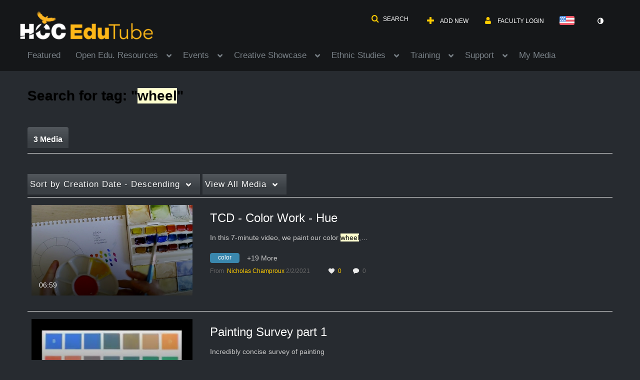

--- FILE ---
content_type: text/plain;charset=UTF-8
request_url: https://edutube.hccs.edu/user/get-details?format=ajax&_=1769823518386
body_size: 548
content:
{"content":[{"target":"#userMobileMenuDisplayName, #userMenuDisplayName","action":"replace","content":"Faculty Login"}],"script":"$(\"body\").trigger(\"userDetailsPopulated\");;document.querySelector(\"meta[name=xsrf-ajax-nonce]\").setAttribute(\"content\", \"[base64]\");;if (typeof KApps != \"undefined\" && typeof KApps.Accessibility != \"undefined\") {KApps.Accessibility.applySelectedMode();}"}